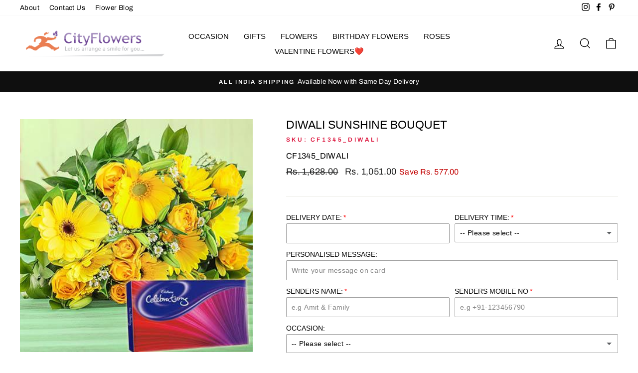

--- FILE ---
content_type: text/javascript; charset=utf-8
request_url: https://www.cityflowers.co.in/products/option-set-1298889-image-swatches-1.js
body_size: 718
content:
{"id":9061225070811,"title":"Extra Gifts (Optional):","handle":"option-set-1298889-image-swatches-1","description":null,"published_at":"2025-12-03T23:39:15+05:30","created_at":"2025-12-03T23:39:15+05:30","vendor":"CityFlowers","type":"","tags":["globo-product-options","option-set-1298889-image-swatches-1"],"price":14900,"price_min":14900,"price_max":189900,"available":true,"price_varies":true,"compare_at_price":null,"compare_at_price_min":0,"compare_at_price_max":0,"compare_at_price_varies":false,"variants":[{"id":48016319119579,"title":"Cadbury Silk (55 gm each)","option1":"Cadbury Silk (55 gm each)","option2":null,"option3":null,"sku":null,"requires_shipping":true,"taxable":false,"featured_image":{"id":49641662677211,"product_id":9061225070811,"position":1,"created_at":"2025-12-04T08:09:47+05:30","updated_at":"2025-12-04T08:09:49+05:30","alt":null,"width":500,"height":500,"src":"https:\/\/cdn.shopify.com\/s\/files\/1\/0549\/8421\/2633\/files\/2_Silk-min.png?v=1764815989","variant_ids":[48016319119579]},"available":true,"name":"Extra Gifts (Optional): - Cadbury Silk (55 gm each)","public_title":"Cadbury Silk (55 gm each)","options":["Cadbury Silk (55 gm each)"],"price":39900,"weight":0,"compare_at_price":null,"inventory_management":null,"barcode":"","featured_media":{"alt":null,"id":39967284527323,"position":1,"preview_image":{"aspect_ratio":1.0,"height":500,"width":500,"src":"https:\/\/cdn.shopify.com\/s\/files\/1\/0549\/8421\/2633\/files\/2_Silk-min.png?v=1764815989"}},"requires_selling_plan":false,"selling_plan_allocations":[]},{"id":48016319152347,"title":"Ferrero Rocher 16 Pc Box","option1":"Ferrero Rocher 16 Pc Box","option2":null,"option3":null,"sku":null,"requires_shipping":true,"taxable":false,"featured_image":{"id":49641665233115,"product_id":9061225070811,"position":2,"created_at":"2025-12-04T08:10:04+05:30","updated_at":"2025-12-04T08:10:06+05:30","alt":null,"width":500,"height":500,"src":"https:\/\/cdn.shopify.com\/s\/files\/1\/0549\/8421\/2633\/files\/Ferrero_ROcher-min.png?v=1764816006","variant_ids":[48016319152347]},"available":true,"name":"Extra Gifts (Optional): - Ferrero Rocher 16 Pc Box","public_title":"Ferrero Rocher 16 Pc Box","options":["Ferrero Rocher 16 Pc Box"],"price":119900,"weight":0,"compare_at_price":null,"inventory_management":null,"barcode":"","featured_media":{"alt":null,"id":39967287083227,"position":2,"preview_image":{"aspect_ratio":1.0,"height":500,"width":500,"src":"https:\/\/cdn.shopify.com\/s\/files\/1\/0549\/8421\/2633\/files\/Ferrero_ROcher-min.png?v=1764816006"}},"requires_selling_plan":false,"selling_plan_allocations":[]},{"id":48016319185115,"title":"Lucky Bamboo Plant","option1":"Lucky Bamboo Plant","option2":null,"option3":null,"sku":null,"requires_shipping":true,"taxable":false,"featured_image":{"id":49641684238555,"product_id":9061225070811,"position":3,"created_at":"2025-12-04T08:10:22+05:30","updated_at":"2025-12-04T08:10:24+05:30","alt":null,"width":500,"height":500,"src":"https:\/\/cdn.shopify.com\/s\/files\/1\/0549\/8421\/2633\/files\/Lucky_Bamboo_Plant-min.jpg?v=1764816024","variant_ids":[48016319185115]},"available":true,"name":"Extra Gifts (Optional): - Lucky Bamboo Plant","public_title":"Lucky Bamboo Plant","options":["Lucky Bamboo Plant"],"price":49900,"weight":0,"compare_at_price":null,"inventory_management":null,"barcode":"","featured_media":{"alt":null,"id":39967303696603,"position":3,"preview_image":{"aspect_ratio":1.0,"height":500,"width":500,"src":"https:\/\/cdn.shopify.com\/s\/files\/1\/0549\/8421\/2633\/files\/Lucky_Bamboo_Plant-min.jpg?v=1764816024"}},"requires_selling_plan":false,"selling_plan_allocations":[]},{"id":48016319217883,"title":"Glass Vase (Standard)","option1":"Glass Vase (Standard)","option2":null,"option3":null,"sku":null,"requires_shipping":true,"taxable":false,"featured_image":{"id":49641688989915,"product_id":9061225070811,"position":4,"created_at":"2025-12-04T08:10:36+05:30","updated_at":"2025-12-04T08:10:38+05:30","alt":null,"width":500,"height":500,"src":"https:\/\/cdn.shopify.com\/s\/files\/1\/0549\/8421\/2633\/files\/Vase-min_e464e6d0-de10-446f-9739-7469aacf380a.jpg?v=1764816038","variant_ids":[48016319217883]},"available":true,"name":"Extra Gifts (Optional): - Glass Vase (Standard)","public_title":"Glass Vase (Standard)","options":["Glass Vase (Standard)"],"price":29900,"weight":0,"compare_at_price":null,"inventory_management":null,"barcode":"","featured_media":{"alt":null,"id":39967308447963,"position":4,"preview_image":{"aspect_ratio":1.0,"height":500,"width":500,"src":"https:\/\/cdn.shopify.com\/s\/files\/1\/0549\/8421\/2633\/files\/Vase-min_e464e6d0-de10-446f-9739-7469aacf380a.jpg?v=1764816038"}},"requires_selling_plan":false,"selling_plan_allocations":[]},{"id":48016319250651,"title":"Occasional Card","option1":"Occasional Card","option2":null,"option3":null,"sku":null,"requires_shipping":true,"taxable":false,"featured_image":{"id":49641690759387,"product_id":9061225070811,"position":5,"created_at":"2025-12-04T08:10:51+05:30","updated_at":"2025-12-04T08:10:52+05:30","alt":null,"width":500,"height":500,"src":"https:\/\/cdn.shopify.com\/s\/files\/1\/0549\/8421\/2633\/files\/Greeting_Card-min.jpg?v=1764816052","variant_ids":[48016319250651]},"available":true,"name":"Extra Gifts (Optional): - Occasional Card","public_title":"Occasional Card","options":["Occasional Card"],"price":14900,"weight":0,"compare_at_price":null,"inventory_management":null,"barcode":"","featured_media":{"alt":null,"id":39967310217435,"position":5,"preview_image":{"aspect_ratio":1.0,"height":500,"width":500,"src":"https:\/\/cdn.shopify.com\/s\/files\/1\/0549\/8421\/2633\/files\/Greeting_Card-min.jpg?v=1764816052"}},"requires_selling_plan":false,"selling_plan_allocations":[]},{"id":48016319283419,"title":"Cadbury Celebrations Box 114 gm","option1":"Cadbury Celebrations Box 114 gm","option2":null,"option3":null,"sku":null,"requires_shipping":true,"taxable":false,"featured_image":{"id":49641699442907,"product_id":9061225070811,"position":6,"created_at":"2025-12-04T08:11:05+05:30","updated_at":"2025-12-04T08:11:06+05:30","alt":null,"width":500,"height":500,"src":"https:\/\/cdn.shopify.com\/s\/files\/1\/0549\/8421\/2633\/files\/Cadbury_Pack-min.png?v=1764816066","variant_ids":[48016319283419]},"available":true,"name":"Extra Gifts (Optional): - Cadbury Celebrations Box 114 gm","public_title":"Cadbury Celebrations Box 114 gm","options":["Cadbury Celebrations Box 114 gm"],"price":25000,"weight":0,"compare_at_price":null,"inventory_management":null,"barcode":"","featured_media":{"alt":null,"id":39967318704347,"position":6,"preview_image":{"aspect_ratio":1.0,"height":500,"width":500,"src":"https:\/\/cdn.shopify.com\/s\/files\/1\/0549\/8421\/2633\/files\/Cadbury_Pack-min.png?v=1764816066"}},"requires_selling_plan":false,"selling_plan_allocations":[]},{"id":48016319316187,"title":"6 inch Teddy","option1":"6 inch Teddy","option2":null,"option3":null,"sku":null,"requires_shipping":true,"taxable":false,"featured_image":{"id":49641704587483,"product_id":9061225070811,"position":7,"created_at":"2025-12-04T08:11:20+05:30","updated_at":"2025-12-04T08:11:22+05:30","alt":null,"width":500,"height":500,"src":"https:\/\/cdn.shopify.com\/s\/files\/1\/0549\/8421\/2633\/files\/Teddy_6_inch-min.jpg?v=1764816082","variant_ids":[48016319316187]},"available":true,"name":"Extra Gifts (Optional): - 6 inch Teddy","public_title":"6 inch Teddy","options":["6 inch Teddy"],"price":29900,"weight":0,"compare_at_price":null,"inventory_management":null,"barcode":"","featured_media":{"alt":null,"id":39967321653467,"position":7,"preview_image":{"aspect_ratio":1.0,"height":500,"width":500,"src":"https:\/\/cdn.shopify.com\/s\/files\/1\/0549\/8421\/2633\/files\/Teddy_6_inch-min.jpg?v=1764816082"}},"requires_selling_plan":false,"selling_plan_allocations":[]},{"id":48016319348955,"title":"12 inch Teddy","option1":"12 inch Teddy","option2":null,"option3":null,"sku":null,"requires_shipping":true,"taxable":false,"featured_image":{"id":49641714581723,"product_id":9061225070811,"position":8,"created_at":"2025-12-04T08:11:35+05:30","updated_at":"2025-12-04T08:11:37+05:30","alt":null,"width":500,"height":500,"src":"https:\/\/cdn.shopify.com\/s\/files\/1\/0549\/8421\/2633\/files\/Teddy_12_inch-min.jpg?v=1764816097","variant_ids":[48016319348955]},"available":true,"name":"Extra Gifts (Optional): - 12 inch Teddy","public_title":"12 inch Teddy","options":["12 inch Teddy"],"price":69900,"weight":0,"compare_at_price":null,"inventory_management":null,"barcode":"","featured_media":{"alt":null,"id":39967331647707,"position":8,"preview_image":{"aspect_ratio":1.0,"height":500,"width":500,"src":"https:\/\/cdn.shopify.com\/s\/files\/1\/0549\/8421\/2633\/files\/Teddy_12_inch-min.jpg?v=1764816097"}},"requires_selling_plan":false,"selling_plan_allocations":[]},{"id":48016319381723,"title":"Chocolate Hamper 250 gms","option1":"Chocolate Hamper 250 gms","option2":null,"option3":null,"sku":null,"requires_shipping":true,"taxable":false,"featured_image":{"id":49641716646107,"product_id":9061225070811,"position":9,"created_at":"2025-12-04T08:11:51+05:30","updated_at":"2025-12-04T08:11:52+05:30","alt":null,"width":500,"height":500,"src":"https:\/\/cdn.shopify.com\/s\/files\/1\/0549\/8421\/2633\/files\/Basket-min_3bc1d150-fb51-41d7-90a4-0b7870973b88.jpg?v=1764816112","variant_ids":[48016319381723]},"available":true,"name":"Extra Gifts (Optional): - Chocolate Hamper 250 gms","public_title":"Chocolate Hamper 250 gms","options":["Chocolate Hamper 250 gms"],"price":89900,"weight":0,"compare_at_price":null,"inventory_management":null,"barcode":"","featured_media":{"alt":null,"id":39967333712091,"position":9,"preview_image":{"aspect_ratio":1.0,"height":500,"width":500,"src":"https:\/\/cdn.shopify.com\/s\/files\/1\/0549\/8421\/2633\/files\/Basket-min_3bc1d150-fb51-41d7-90a4-0b7870973b88.jpg?v=1764816112"}},"requires_selling_plan":false,"selling_plan_allocations":[]},{"id":48016319414491,"title":"Premium Chocolate Hamper 450 gms","option1":"Premium Chocolate Hamper 450 gms","option2":null,"option3":null,"sku":null,"requires_shipping":true,"taxable":false,"featured_image":{"id":49641720512731,"product_id":9061225070811,"position":10,"created_at":"2025-12-04T08:12:05+05:30","updated_at":"2025-12-04T08:12:06+05:30","alt":null,"width":500,"height":500,"src":"https:\/\/cdn.shopify.com\/s\/files\/1\/0549\/8421\/2633\/files\/Chocolate-Premium-min_19ac434a-b0f9-4069-8ae7-9623de150918.png?v=1764816126","variant_ids":[48016319414491]},"available":true,"name":"Extra Gifts (Optional): - Premium Chocolate Hamper 450 gms","public_title":"Premium Chocolate Hamper 450 gms","options":["Premium Chocolate Hamper 450 gms"],"price":189900,"weight":0,"compare_at_price":null,"inventory_management":null,"barcode":"","featured_media":{"alt":null,"id":39967337185499,"position":10,"preview_image":{"aspect_ratio":1.0,"height":500,"width":500,"src":"https:\/\/cdn.shopify.com\/s\/files\/1\/0549\/8421\/2633\/files\/Chocolate-Premium-min_19ac434a-b0f9-4069-8ae7-9623de150918.png?v=1764816126"}},"requires_selling_plan":false,"selling_plan_allocations":[]}],"images":["\/\/cdn.shopify.com\/s\/files\/1\/0549\/8421\/2633\/files\/2_Silk-min.png?v=1764815989","\/\/cdn.shopify.com\/s\/files\/1\/0549\/8421\/2633\/files\/Ferrero_ROcher-min.png?v=1764816006","\/\/cdn.shopify.com\/s\/files\/1\/0549\/8421\/2633\/files\/Lucky_Bamboo_Plant-min.jpg?v=1764816024","\/\/cdn.shopify.com\/s\/files\/1\/0549\/8421\/2633\/files\/Vase-min_e464e6d0-de10-446f-9739-7469aacf380a.jpg?v=1764816038","\/\/cdn.shopify.com\/s\/files\/1\/0549\/8421\/2633\/files\/Greeting_Card-min.jpg?v=1764816052","\/\/cdn.shopify.com\/s\/files\/1\/0549\/8421\/2633\/files\/Cadbury_Pack-min.png?v=1764816066","\/\/cdn.shopify.com\/s\/files\/1\/0549\/8421\/2633\/files\/Teddy_6_inch-min.jpg?v=1764816082","\/\/cdn.shopify.com\/s\/files\/1\/0549\/8421\/2633\/files\/Teddy_12_inch-min.jpg?v=1764816097","\/\/cdn.shopify.com\/s\/files\/1\/0549\/8421\/2633\/files\/Basket-min_3bc1d150-fb51-41d7-90a4-0b7870973b88.jpg?v=1764816112","\/\/cdn.shopify.com\/s\/files\/1\/0549\/8421\/2633\/files\/Chocolate-Premium-min_19ac434a-b0f9-4069-8ae7-9623de150918.png?v=1764816126"],"featured_image":"\/\/cdn.shopify.com\/s\/files\/1\/0549\/8421\/2633\/files\/2_Silk-min.png?v=1764815989","options":[{"name":"Title","position":1,"values":["Cadbury Silk (55 gm each)","Ferrero Rocher 16 Pc Box","Lucky Bamboo Plant","Glass Vase (Standard)","Occasional Card","Cadbury Celebrations Box 114 gm","6 inch Teddy","12 inch Teddy","Chocolate Hamper 250 gms","Premium Chocolate Hamper 450 gms"]}],"url":"\/products\/option-set-1298889-image-swatches-1","media":[{"alt":null,"id":39967284527323,"position":1,"preview_image":{"aspect_ratio":1.0,"height":500,"width":500,"src":"https:\/\/cdn.shopify.com\/s\/files\/1\/0549\/8421\/2633\/files\/2_Silk-min.png?v=1764815989"},"aspect_ratio":1.0,"height":500,"media_type":"image","src":"https:\/\/cdn.shopify.com\/s\/files\/1\/0549\/8421\/2633\/files\/2_Silk-min.png?v=1764815989","width":500},{"alt":null,"id":39967287083227,"position":2,"preview_image":{"aspect_ratio":1.0,"height":500,"width":500,"src":"https:\/\/cdn.shopify.com\/s\/files\/1\/0549\/8421\/2633\/files\/Ferrero_ROcher-min.png?v=1764816006"},"aspect_ratio":1.0,"height":500,"media_type":"image","src":"https:\/\/cdn.shopify.com\/s\/files\/1\/0549\/8421\/2633\/files\/Ferrero_ROcher-min.png?v=1764816006","width":500},{"alt":null,"id":39967303696603,"position":3,"preview_image":{"aspect_ratio":1.0,"height":500,"width":500,"src":"https:\/\/cdn.shopify.com\/s\/files\/1\/0549\/8421\/2633\/files\/Lucky_Bamboo_Plant-min.jpg?v=1764816024"},"aspect_ratio":1.0,"height":500,"media_type":"image","src":"https:\/\/cdn.shopify.com\/s\/files\/1\/0549\/8421\/2633\/files\/Lucky_Bamboo_Plant-min.jpg?v=1764816024","width":500},{"alt":null,"id":39967308447963,"position":4,"preview_image":{"aspect_ratio":1.0,"height":500,"width":500,"src":"https:\/\/cdn.shopify.com\/s\/files\/1\/0549\/8421\/2633\/files\/Vase-min_e464e6d0-de10-446f-9739-7469aacf380a.jpg?v=1764816038"},"aspect_ratio":1.0,"height":500,"media_type":"image","src":"https:\/\/cdn.shopify.com\/s\/files\/1\/0549\/8421\/2633\/files\/Vase-min_e464e6d0-de10-446f-9739-7469aacf380a.jpg?v=1764816038","width":500},{"alt":null,"id":39967310217435,"position":5,"preview_image":{"aspect_ratio":1.0,"height":500,"width":500,"src":"https:\/\/cdn.shopify.com\/s\/files\/1\/0549\/8421\/2633\/files\/Greeting_Card-min.jpg?v=1764816052"},"aspect_ratio":1.0,"height":500,"media_type":"image","src":"https:\/\/cdn.shopify.com\/s\/files\/1\/0549\/8421\/2633\/files\/Greeting_Card-min.jpg?v=1764816052","width":500},{"alt":null,"id":39967318704347,"position":6,"preview_image":{"aspect_ratio":1.0,"height":500,"width":500,"src":"https:\/\/cdn.shopify.com\/s\/files\/1\/0549\/8421\/2633\/files\/Cadbury_Pack-min.png?v=1764816066"},"aspect_ratio":1.0,"height":500,"media_type":"image","src":"https:\/\/cdn.shopify.com\/s\/files\/1\/0549\/8421\/2633\/files\/Cadbury_Pack-min.png?v=1764816066","width":500},{"alt":null,"id":39967321653467,"position":7,"preview_image":{"aspect_ratio":1.0,"height":500,"width":500,"src":"https:\/\/cdn.shopify.com\/s\/files\/1\/0549\/8421\/2633\/files\/Teddy_6_inch-min.jpg?v=1764816082"},"aspect_ratio":1.0,"height":500,"media_type":"image","src":"https:\/\/cdn.shopify.com\/s\/files\/1\/0549\/8421\/2633\/files\/Teddy_6_inch-min.jpg?v=1764816082","width":500},{"alt":null,"id":39967331647707,"position":8,"preview_image":{"aspect_ratio":1.0,"height":500,"width":500,"src":"https:\/\/cdn.shopify.com\/s\/files\/1\/0549\/8421\/2633\/files\/Teddy_12_inch-min.jpg?v=1764816097"},"aspect_ratio":1.0,"height":500,"media_type":"image","src":"https:\/\/cdn.shopify.com\/s\/files\/1\/0549\/8421\/2633\/files\/Teddy_12_inch-min.jpg?v=1764816097","width":500},{"alt":null,"id":39967333712091,"position":9,"preview_image":{"aspect_ratio":1.0,"height":500,"width":500,"src":"https:\/\/cdn.shopify.com\/s\/files\/1\/0549\/8421\/2633\/files\/Basket-min_3bc1d150-fb51-41d7-90a4-0b7870973b88.jpg?v=1764816112"},"aspect_ratio":1.0,"height":500,"media_type":"image","src":"https:\/\/cdn.shopify.com\/s\/files\/1\/0549\/8421\/2633\/files\/Basket-min_3bc1d150-fb51-41d7-90a4-0b7870973b88.jpg?v=1764816112","width":500},{"alt":null,"id":39967337185499,"position":10,"preview_image":{"aspect_ratio":1.0,"height":500,"width":500,"src":"https:\/\/cdn.shopify.com\/s\/files\/1\/0549\/8421\/2633\/files\/Chocolate-Premium-min_19ac434a-b0f9-4069-8ae7-9623de150918.png?v=1764816126"},"aspect_ratio":1.0,"height":500,"media_type":"image","src":"https:\/\/cdn.shopify.com\/s\/files\/1\/0549\/8421\/2633\/files\/Chocolate-Premium-min_19ac434a-b0f9-4069-8ae7-9623de150918.png?v=1764816126","width":500}],"requires_selling_plan":false,"selling_plan_groups":[]}